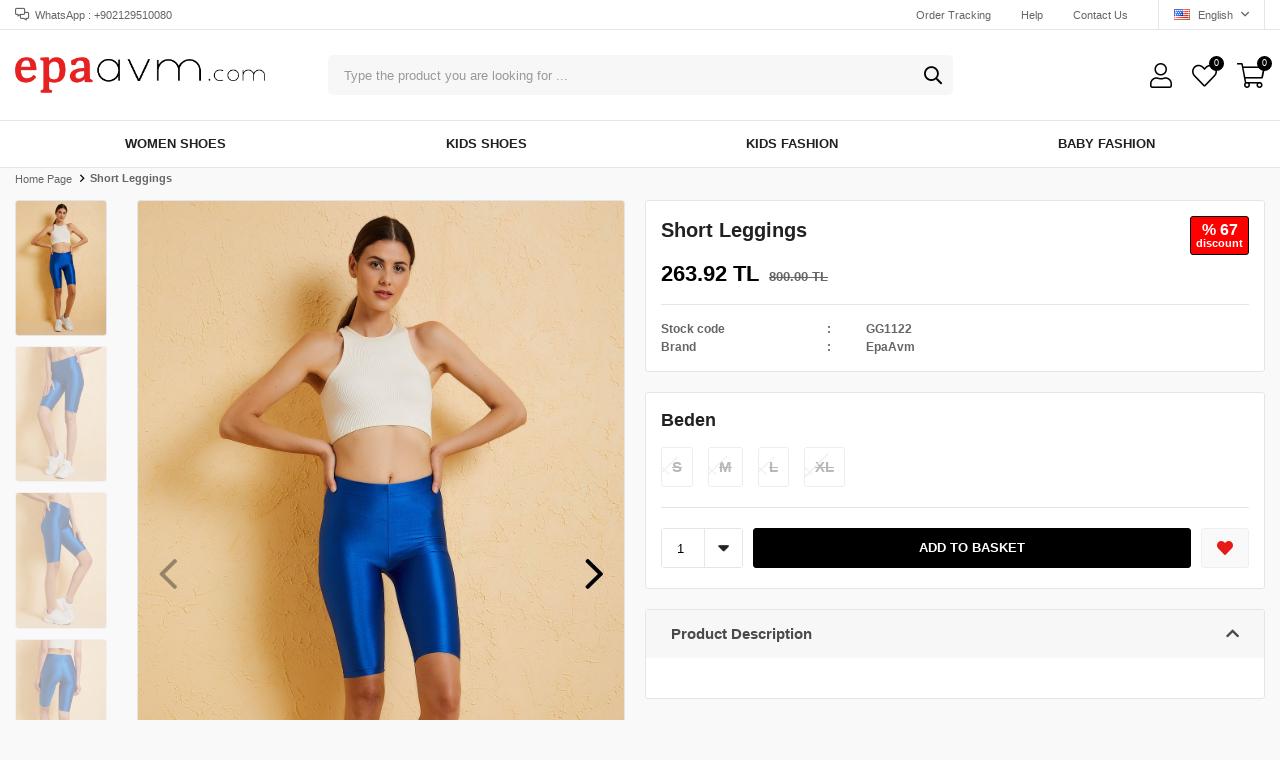

--- FILE ---
content_type: text/html; charset=utf-8
request_url: https://www.epaavm.com/en/short-leggings-5/
body_size: 19820
content:
<!DOCTYPE html>
<html lang="en">
<head>
    <title>Short Leggings - Online Giyim ve Ayakkab&#x131; Sitesi</title>
    <meta http-equiv="Content-type" content="text/html;charset=UTF-8" />
    <meta name="description" content="Sezonun en trend erkek, kad&#x131;n ve &#xE7;ocuk ayakkab&#x131; modelleri, kad&#x131;n giyim ve &#xE7;ocuk giyim &#xFC;r&#xFC;nleri Epaavm&#x27;de. F&#x131;rsat indirimlerle birlikte &#xFC;r&#xFC;nleri incelemek i&#xE7;in hemen t&#x131;klay&#x131;n! " />
    <meta name="keywords" content="ayakkab&#x131;, kad&#x131;n giyim" />
    <meta name="viewport" content="width=device-width, initial-scale=1, shrink-to-fit=no, user-scalable=no">
    <link rel="shortcut icon" href="/favicon.ico">

    <meta name="robots" content="index, follow">
    <meta property="og:type" content="product" />
<meta property="og:title" content="Short Leggings" />
<meta property="og:description" content="" />
<meta property="og:image" content="https://www.epaavm.com/i/l/002/0025480_kisa-tayt.jpeg" />
<meta property="og:image:url" content="https://www.epaavm.com/i/l/002/0025480_kisa-tayt.jpeg" />
<meta property="og:url" content="https://www.epaavm.com/en/short-leggings-5/" />
<meta property="og:site_name" content="Epa Avm" />
<meta property="twitter:card" content="summary" />
<meta property="twitter:site" content="Epa Avm" />
<meta property="twitter:title" content="Short Leggings" />
<meta property="twitter:description" content="" />
<meta property="twitter:image" content="https://www.epaavm.com/i/l/002/0025480_kisa-tayt.jpeg" />
<meta property="twitter:url" content="https://www.epaavm.com/en/short-leggings-5/" />

    
    <link href="/Themes/Default/Content/css/global.min.css?v=24010101" rel="stylesheet" type="text/css" />
<link href="https://fonts.googleapis.com/css?family=Open+Sans:300,400,600,700&display=swap?v=24010101" rel="stylesheet" type="text/css" />
<link href="/Themes/Default/Content/css/pages/product-simple.min.css?v=24010101" rel="stylesheet" type="text/css" />
<link href="/Themes/Default/Content/css/components/header.min.css?v=24010101" rel="stylesheet" type="text/css" />
<link href="/Themes/Default/Content/css/components/mobile-menu.min.css?v=24010101" rel="stylesheet" type="text/css" />
<link href="/Themes/Default/Content/css/components/menu.min.css?v=24010101" rel="stylesheet" type="text/css" />
<link href="/Themes/Default/Content/css/components/threelevel-menu.min.css?v=24010101" rel="stylesheet" type="text/css" />

    
    <script src="/lib/jquery/jquery-3.6.0.min.js?v=24010101" type="text/javascript"></script>

    
<link href="https://fonts.googleapis.com/css2?family=Rajdhani:wght@600;700&display=swap" rel="stylesheet">
<style>
  body {
   font-family: 'Work Sans', sans-serif;
}
</style>

    <style>
 .showcase-container, .header-main-container, .page-container, .description-container, .footer-container, .header-container, .breadcrumb-container, .product-details-container, .header-top-container, .header-menu-container, .slide-in-recently-viewed-products-container {
    width: 100% !important;
    max-width: 1400px;
}
   .showcase-container .showcase .showcase-pictures-picture a {
   box-shadow: none!important;
  }
  .showcase-container .showcase .showcase-pictures-picture a img {
   border-radius: 0px!important;
  }
  body{
   background-color: #faf9f9!important;
  }
  .home-page {
   background-color: white!important;
  }
  .showcase-container .showcase .showcase-title h4, .showcase-container .showcase .showcase-title h5, .showcase-container .showcase .showcase-title h6
  {
   background-color: #fff!important;
  }
  .showcase-container .showcase .showcase-title {
    margin: 20px 0!important;
    flex-direction: row!important;
    justify-content: flex-start!important;
  }
      .showcase-container .showcase .showcase-title h4  {
        padding: 0px!important;
      }
  .showcase-title:before {
    	display:none;
  }
.header-main, .header-menu-container>ul>li>a:before {
	border:none!important;
}
.header-main-container .header-search form .input, .header-main-container .header-search form button {
	border:none!important;
}
.header-main-container .header-search form {
    background: #f7f7f7!important;
    border-radius: 5px!important;
}
.header-main-container .header-search {
	flex-basis: 50%!important;
}
.header-main-container .header-search form .input {
	    padding: 20px 16px!important;
}
.header-search {
	transition: all .2s;
	outline: transparent solid 2px;
	border-radius: 2px;
}

.header-search:hover {
	outline-color: #b5b5b5;
	transition: all .2s;
}
  
.header-main-container .header-search form button {
    height: 40px!important;
}
.header-main-container .header-search form button:hover {
    background: none!important;
}
.header-main-container .header-search form button:before {
    color: black!important;
}
.header-main-container .header-links>div>a .qty-bubble, .header-main-container .header-links>div>span .qty-bubble {
    background: black!important;
}

.header-menu-container>ul>li:hover {
	background: none!important;
    outline: none!important;
    cursor: pointer!important;
    z-index: 99!important;
    border:none!important;
}
.header-menu-container>ul>li>a:hover {
	color:black!important;
}
.header-menu-container>ul>li:last-child a:after {
border-left: none!important;}
.catalog-page .page-container .sidebar .sidebar-content .filter-box .noUi-target .noUi-base .noUi-connects .noUi-connect {
    background: #f48c1e!important;
}
.catalog-page .page-container .sidebar .sidebar-content .filter-box .noUi-target .noUi-base .noUi-origin .noUi-handle {
    background: #d77b1a!important; 
	
} 
    .catalog-page .page-container .sidebar .sidebar-content .filter-box .title {
    border-bottom: 1px solid #00283314!important;
}
.catalog-page .page-container .sidebar .sidebar-content .filter-box.notfiltered-items ul .filter-item label {
    border-radius: 43px!important; }
    
.categoryNav{
  	display: none!important;
  }
  .product-details-page .product-details-container .overview .attributes .buttons .add-to-cart button {
    background: black!important;
    border: 1px solid black!important;
}
.product-details-page .product-details-container .overview .attributes .buttons .wishlist button {
background: #faf9f9!important;
border: 1px solid #efefef!important;
}
div.button-user.dropdown-wrapper > span > span 
{
	display:none!important;
	
}

.product-details-page .product-details-container .overview-head .prices .product-price .product-price {
    font-size: 22px!important;
    color: black!important;

}
.product-details-page .product-details-container .overview-head .prices .product-price .product-old-price .discount-label {
    border: 1px solid black!important;
    background: #FF0000!important;
}
.product-details-page .product-details-container .overview-head .prices .product-price .product-old-price .discount-label span {
    color: #fff!important;
}
.product-details-page .product-details-container .overview-head .details span {
    font-weight: 600!important;
}
.product-details-page .product-details-container .overview .attributes .buttons .wishlist button:before {
	color: #e71a1a!important;
}
.product-details-page .product-details-container .overview .accordion-container .accordions .accordion-menu .accordion-title.active {
    color: #4a4a4a!important;
    background: #f7f7f7!important; }
    
.product-details-page .product-details-container .overview .accordion-container .accordions .accordion-menu .accordion-item * {
    font-family: 'Open Sans', sans-serif !important;
    line-height: 24px!important;
    font-style: normal!important;
}
.product-details-page .product-details-container .overview .accordion-container .accordions .accordion-menu .accordion-item.accordion-fulldescription h1, .product-details-page .product-details-container .overview .accordion-container .accordions .accordion-menu .accordion-item.accordion-fulldescription h2, .product-details-page .product-details-container .overview .accordion-container .accordions .accordion-menu .accordion-item.accordion-fulldescription h3, .product-details-page .product-details-container .overview .accordion-container .accordions .accordion-menu .accordion-item.accordion-fulldescription h4, .product-details-page .product-details-container .overview .accordion-container .accordions .accordion-menu .accordion-item.accordion-fulldescription h5, .product-details-page .product-details-container .overview .accordion-container .accordions .accordion-menu .accordion-item.accordion-fulldescription h6 {
    color: #f38b1f!important;
    line-height: 45px!important;
    font-weight: 900!important;
    font-size: 17px!important;
    text-transform: capitalize!important;
}

.product-details-page .product-details-container .overview .accordion-container .accordions .accordion-menu .accordion-item.accordion-fulldescription img {
    margin-bottom: 20px!important;
    margin-top: 10px!important;
}
.full-description iframe {
	width: 100%!important;
    height: 300px!important;
}
.product .product-info .prices .discount {
  border:none!important;
  background-color: red!important;
  color:white!important;
}
.product .product-info .prices .price {
    color: #000!important; }

.header-menu-container>ul>li:hover a {
	color: #212121;
}
 
.header-menu {
    border-top: 1px solid #e2e6eb!important;
  padding: 3px 0px;
}
  .header-menu ul .one-level ul {
	padding: 10px 70px 10px 0px;
    float: left;
    border-top: 3px solid #010202;
    border-bottom-right-radius: 2px;
    border-bottom-left-radius: 2px;
    box-shadow: 3px 7px 90px rgb(12 12 12 / 25%);
}
</style>
<style>
   @media only screen and (max-width: 991px) {
   .home-page {
   margin-top: 0 !important;
   }
   .header {
   position: sticky;
   }
   }
  .catalog-page.sidebar-page .page-container {
    margin-top: 22px;
}
  .product-details-page {
    margin: -10px 0 0 0;!important;
}
</style>

    <style>
      #breadcrumb {list-style: none;display: inline-block;width: 100%;margin-bottom: 20px;}#breadcrumb .icon {font-size: 14px;}#breadcrumb li {float: left;width: 20%;margin: auto;text-align: center;}#breadcrumb li a {color: #6d47ac;border: 1px solid #c1b3d8;display: block;background: #c1b3d8;text-decoration: none;position: relative;height: 36px;line-height: 36px;text-align: center;margin-right: 23px;}#breadcrumb li:first-child a {padding-left: 3px;-moz-border-radius: 4px 0 0 4px;-webkit-border-radius: 4px;border-radius: 4px 0 0 4px;}#breadcrumb li:first-child a:before {border: none;}#breadcrumb li:last-child a {padding-right: 15px;-moz-border-radius: 0 4px 4px 0;-webkit-border-radius: 0;border-radius: 0 4px 4px 0;width:100%;}#breadcrumb li:last-child a:after {border: none;}#breadcrumb li a:before, #breadcrumb li a:after {content: "";position: absolute;top: 0;border: 0 solid #c1b3d8;border-width: 18px 10px;width: 0;height: 0;}#breadcrumb li a:before {left: -20px;border-left-color: transparent;margin-top: -1px;}#breadcrumb li a:after {left: 100%;border-color: transparent;border-left-color: #c1b3d8;margin-top: -1px;}.active > a {background: #ced700 !important;border-color: #ced700 !important;}.active > a:before{border-top-color: #ced700 !important;border-bottom-color: #ced700 !important;border-right-color: #ced700 !important;}.active > a:after{border-left-color:#ced700 !important;}@media only screen and (max-width: 768px) {#breadcrumb li:last-child a{display: flex;justify-content: center;line-height: 15px;align-items: center;}#breadcrumb li a{margin-right:21px;font-size: 12px;}#breadcrumb li a:before{left:-18px;}}.extra_prices{padding: 10px;font-size: 13px;line-height: 20px;}.shopping-cart-page .cart-area .page-body .cart-wrap .cart-item .product-details .variant-box .product-quantity .qty-input:read-only{max-width: 80px;}
    </style>
<style>
 @media only screen and (max-width: 767px){.search-results{position: absolute;background-color: #fff;border-radius: 10px;text-align: left;width: 300px;right: 0;max-height: 300px;overflow-x: hidden;overflow-y: scroll;}.search-results ul {padding: 10px;}.search-results ul li {margin-bottom: 20px;}.search-results ul li a{line-height: 20px;padding: 5px 0;}.search-results ul li:last-child{margin-bottom: 0;}#inter_mobile_lang_search .dropdown-menu{position: absolute;top: 100%;width: 100%;}#teslimat span {display:none;}#dil .dropdown-toggle + .dropdown-menu{display:none }#dil .dropdown-toggle.show + .dropdown-menu{display:block;}#dil .country-selector{display:none;}.header .header-main {z-index: 1;position: relative;background-color: #fff;}.header-main {display: -webkit-box;display: -moz-box;display: -ms-flexbox;display: -webkit-flex;display: flex;border-bottom: 1px solid #ECECEC;font-size: 12px;color: #303030;}.header-main-container{display: -webkit-box;display: -moz-box;display: -ms-flexbox;display: -webkit-flex;display: flex;align-items: center;justify-content: space-between;position: relative;}.header-main-container .header-logo {margin: 0 auto;padding: 0 10px;position: absolute;left: -20px;text-align: center;width: 100%;order: 3;}.header-main-container .header-links {order: 4;}.header-main-container .header-links .button-search, .header-main-container .header-links .button-wishlist{display: none;}.header-top .header-top-container .info{display: none;}.header-top-container>div{justify-content: space-around;}.header-top-container>div {display: flex;line-height: 20px;}.header-top-container .languageSelector{display: none }.header-main-container .header-links .button-cart>span:before{content: '';background: url('https://5vk8vadsan86.merlincdn.net/Themes/interkidsy.com/Content/svg/cart.svg') no-repeat;margin: 0;width: 30px;height: 30px;z-index: 1;top: 0;background-size: contain;background-position: center center;display: block;}.header-main-container .header-logo{z-index: 0;}.header-main-container .header-links .button-user>span:after {font-family: "Faprika";content: '\f058';font-size: 14px;position: absolute;color: #35d141;background-color: #fff;border-radius: 10px;top: -3px;right: -3px;}.header-main-container .header-links>div>a .qty-bubble, .header-main-container .header-links>div>span .qty-bubble{background: #796695;}.header-main-container .header-links .button-user>span:before {content: "\f007";margin-top: 5px;}.header-main-container .header-links>div>a:before, .header-main-container .header-links>div>span:before{color: #303030;font-size: 26px;}.header-main-container .header-links>div>a .selected-lang, .header-main-container .header-links>div>span .selected-lang{display: none;}.header-main-container .header-links .button-cart>span .cart-new-icon .cart-icon-bottom{}.header-main-container .header-mobile-menu>span:before{content: "";font-family: "Faprika";background: url('https://5vk8vadsan86.merlincdn.net/Themes/interkidsy.com/Content/svg/nav.svg') no-repeat;margin: 0;width: 35px;height: 35px;z-index: 1;font-size: 20px;font-weight: 900;margin-right: 10px;display: block;background-position: bottom;background-size: 32px;}.header-top-container .header-top-links a{line-height: 20px;display: block;padding: 10px 0;}.header-top{display: block !important;}#dil .dropdown-toggle{width: 100%;display: block;}#inter_mobile_lang_search{padding: 10px 0;border-bottom: 2px solid #eeee;}#inter_mobile_lang_search {justify-content: space-between !important;}#inter_mobile_lang_search .inter_mobile_lang_search_item:nth-child(1){width: 17%;margin-left: 10px;}#dil .dropdown-toggle img{display: none;}#inter_mobile_lang_search .inter_mobile_lang_search_item:nth-child(1)::before{position: absolute;content: "\f3c5";font-family: "Faprika";font-size: 18px;font-weight: 300;color: #303030;}#inter_mobile_lang_search .inter_mobile_lang_search_item:nth-child(1) select{border: none;width: 100%;font-size: 13px;margin-left: 20px;background: none !important;cursor: pointer;max-width: 90px;}#inter_mobile_lang_search .inter_mobile_lang_search_item:nth-child(2){width: 25%;}#inter_mobile_lang_search .inter_mobile_lang_search_item:nth-child(2)::before{left:0;content: "\f0ac";font-family: "Faprika";font-size: 18px;color: #303030;font-weight: 300;position: absolute;margin: 0 3px;}#inter_mobile_lang_search .inter_mobile_lang_search_item:nth-child(3){width: 40%;margin-right: 5px;}#mobile_search{position: relative;}#mobile_search input{height: 44px;border: none;padding:0 16px 0px 15px;color: #7d7d7d;width: calc(100% - 50px);border-left: 1px solid #ECECEC;border-top: 1px solid #ECECEC;border-bottom: 1px solid #ECECEC;border-top-left-radius: 3px;border-bottom-left-radius: 3px;font-size: 13px;font-weight: 600;}#mobile_search .button-search{height: 44px;width: 50px;padding: 0 20px;border: none;border-top: 1px solid #ECECEC;border-right: 1px solid #ECECEC;border-bottom: 1px solid #ECECEC;border-top-right-radius: 3px;border-bottom-right-radius: 3px;position: absolute;right: 0;}#mobile_search .button-search::before{content: "\f002";font-family: "Faprika";color: #303030;font-size: 18px;}#dil .dropdown-toggle.show + .dropdown-menu .language-list{margin-top: 10px;}#dil .dropdown-toggle.show + .dropdown-menu .language-list ul{padding: 0 4px;background-color: #fff;border-radius: 5px;border: 1px solid #eee;overflow: hidden;}#dil .dropdown-toggle.show + .dropdown-menu .language-list ul li{margin: 10px 0;}}#inter_mobile_lang_search{display: flex;justify-content: space-between;justify-content: center;align-items: center;}#inter_mobile_lang_search .inter_mobile_lang_search_item{width: calc(100% / 3);text-align: center;position: relative;}
</style>
<script>
/*$(function(){
  if (window.matchMedia("(min-width: 768px)").matches) {
    $('.header-search').prepend($('.header .languageSelector .dropdown-menu .country-selector').html());
    $('.header-lang').append($('.header .languageSelector .dropdown-menu .country-selector').html());
  };
});
  $(function(){
  if (window.matchMedia("(max-width: 767px)").matches) {
    var lang = $(".header-main-container .header-lang").html();
    $(".header-main").prepend("<div class='header-lang'>" +lang+ "</div>");
    $(".header-main>.header-lang").css("display","none");
    $('.header-search').prepend($('.header .languageSelector .dropdown-menu .country-selector').html());
    $(".header-main .header-search>span").text("");
    $(".header-main .header-search form input").attr("placeholder","Search Product...");
  };
});*/
$(function(){window.matchMedia("(max-width: 767px)").matches&&($(".header-main").after("<div id='inter_mobile_lang_search'><div class='inter_mobile_lang_search_item' id='teslimat'></div> <div class='inter_mobile_lang_search_item' id='dil'></div> <div class='inter_mobile_lang_search_item' id='mobile_search'></div></div>"),$("#teslimat").append($(".header .languageSelector .dropdown-menu .country-selector").html()),$("#dil").append($(".header .languageSelector").html()),$("#mobile_search").append($(".header .header-search").html()))}),$(document).ready(function(){$("#dil .dropdown-toggle").click(function(){$(this).toggleClass("show")})});
</script>
<!-- Facebook Pixel Code -->
<script>
  !function(f,b,e,v,n,t,s)
  {if(f.fbq)return;n=f.fbq=function(){n.callMethod?
  n.callMethod.apply(n,arguments):n.queue.push(arguments)};
  if(!f._fbq)f._fbq=n;n.push=n;n.loaded=!0;n.version='2.0';
  n.queue=[];t=b.createElement(e);t.async=!0;
  t.src=v;s=b.getElementsByTagName(e)[0];
  s.parentNode.insertBefore(t,s)}(window, document,'script',
  'https://connect.facebook.net/en_US/fbevents.js');
  fbq('init', '445749065135001',{'external_id': '841c7736-94cf-4286-9f27-c678b80f156d'});
  fbq('track', 'PageView');
  fbq('track', 'ViewContent', {
                content_name: 'Short Leggings',
                content_category: '',
                content_ids: ['10389'],
                content_type: 'product',
                value: 263.92,
                currency: 'TRY'
            }, {eventID: '2026012009_841c7736-94cf-4286-9f27-c678b80f156d_ViewContent_10389'});
</script>
<!-- End Facebook Pixel Code -->

<!-- Global site tag (gtag.js) - Google Analytics 4-->
<script async src='https://www.googletagmanager.com/gtag/js?id=G-PL7RS3YJ6V'></script>
<script>
    window.dataLayer = window.dataLayer || [];
    function gtag(){dataLayer.push(arguments);}
    gtag('js', new Date());

    gtag('config', 'G-PL7RS3YJ6V');
    
    gtag('event', 'select_item',  {     
                                            item_list_id: '', // Kategori ID
                                            item_list_name: '', // Kategori Adı
                                            'items': [
                                            {
                                                        'item_id': 'GG1122',
                                                        'item_name': 'Short Leggings',  
                                                        'item_brand': 'EpaAvm',
                                                        'item_category': '',
                                                        'quantity': 1,
                                                        'price': '263.92'}

                                            ]});
</script>
<!-- Global site tag (gtag.js) - Google Analytics 4-->
<script async src='https://www.googletagmanager.com/gtag/js?id=G-PL7RS3YJ6V'></script>
<script>
    window.dataLayer = window.dataLayer || [];
    function gtag(){dataLayer.push(arguments);}
    gtag('js', new Date());

    gtag('config', 'G-PL7RS3YJ6V');
    
    gtag('event', 'view_item',  {     
                                            'value': 263.92,
                                            'currency': 'TRY',
                                            'items': [
                                            {
                                                        'item_id': 'GG1122',
                                                        'item_name': 'Short Leggings',  
                                                        'item_brand': 'EpaAvm',
                                                        'item_category': '',
                                                        'quantity': 1,
                                                        'price': '263.92'}

                                            ]});
</script>


    <link rel="canonical" href="https://www.epaavm.com/en/short-leggings-5/" />

    
            <link rel="alternate" hreflang="tr" href="https://www.epaavm.com/tr/kisa-tayt-10389" />
            <link rel="alternate" hreflang="en" href="https://www.epaavm.com/en/short-leggings-5" />

</head>
<body>
    <input name="__RequestVerificationToken" type="hidden" value="CfDJ8J9-dT8dhwFCs_MarKR-NlcwXyeSstziVsTu1j9XpVgFLVC-PcrFwD-l9K9cM4LYq2GVGHObzstRfaAzBnaLn8fcF9gcNuR2LxW6Hj16KQf5qWeh5ulClmnHRGwdt16wUEdVibnrbNZ9Sw1GS6m3kzw" />
    

<div class="header">
    <div class="header-top">
        <div class="header-top-container">
            <span class="info">WhatsApp : +902129510080</span>
            <div class="header-top-links">
                <a href="/en/siparis-takibi/">Order Tracking</a>
                <a href="/en/yardim/">Help</a>
                <a href="/en/bize-ulasin/">Contact Us</a>
                <div class="languageSelector dropdown-wrapper">
                    <span class="dropdown-toggle">
                        <img alt="English" src="/i/f/us.png">
                        English
                    </span>
                    <ul class="dropdown-menu">
                        
<div class="language-list">
    <ul>
                <li>
                    <a href="/tr/kisa-tayt-10389" title="T&#xFC;rk&#xE7;e">
                        <img title='T&#xFC;rk&#xE7;e' alt='T&#xFC;rk&#xE7;e' 
                     src="/i/f/tr.png" />
                        T&#xFC;rk&#xE7;e
                    </a>
                </li>
    </ul>
</div>

                        
<div class="country-selector">
    <span>Delivery Country:</span>
        <select id="countryid" name="countryid" onchange="change_country(this.value);"><option selected="selected" value="https://www.epaavm.com/en/ulke-degistir/79/?returnurl=%2Fen%2Fshort-leggings-5%2F">T&#xFC;rkiye</option>
<option value="https://www.epaavm.com/en/ulke-degistir/8/?returnurl=%2Fen%2Fshort-leggings-5%2F">Azerbaijan</option>
<option value="https://www.epaavm.com/en/ulke-degistir/36/?returnurl=%2Fen%2Fshort-leggings-5%2F">Germany</option>
</select>
</div>


                    </ul>
                </div>
            </div>
        </div>
    </div>
    <div class="header-main">
        <div class="header-main-container">
            <div class="header-mobile-menu dropdown-wrapper">
                <span class="mobile-menu-open dropdown-toggle"></span>
                <div class="mobile-menu dropdown-menu">
    <div class="mobile-menu-header">
        <span id="headerData" data-menu="main-menu">All Categories</span>
        <span class="dropdown-close"></span>
    </div>
    <ul>
        

<li data-menu="1">

        <span>
            Women Shoes
        </span>
        <ul>


<li data-menu="106">

        <a href="/en/new-season-women-boots/" title="Boots">
            Boots
        </a>
</li>



<li data-menu="7">

        <a href="/en/new-season-sneakers/" title="Sneakers">
            Sneakers
        </a>
</li>



<li data-menu="9">

        <a href="/en/new-season-stiletto/" title="Stiletto">
            Stiletto
        </a>
</li>



<li data-menu="11">

        <a href="/en/new-season-casual-shoes/" title="Casual Shoes">
            Casual Shoes
        </a>
</li>



<li data-menu="51">

        <a href="/en/new-season-padding-shoes/" title="Padding Shoes">
            Padding Shoes
        </a>
</li>



<li data-menu="49">

        <a href="/en/new-season-bride-shoes/" title="Bride Shoes">
            Bride Shoes
        </a>
</li>



<li data-menu="6">

        <a href="/en/new-season-flat-shoes/" title="Flat Shoes">
            Flat Shoes
        </a>
</li>



<li data-menu="85">

        <a href="/en/heeled-sandals/" title="Heeled Sandals">
            Heeled Sandals
        </a>
</li>



<li data-menu="83">

        <a href="/en/padding-sandals/" title="Wedge Sandals">
            Wedge Sandals
        </a>
</li>



<li data-menu="10">

        <a href="/en/slipper/" title="Slipper">
            Slipper
        </a>
</li>



<li data-menu="12">

        <a href="/en/sandals/" title="Sandals">
            Sandals
        </a>
</li>

            <li>
                <a href="/en/women-shoes/" title="Women Shoes">
                    View All
                </a>
            </li>
        </ul>
</li>



<li data-menu="16">

        <span>
            Kids Shoes
        </span>
        <ul>


<li data-menu="104">

        <a href="/en/kids-boots/" title="Girls Boots">
            Girls Boots
        </a>
</li>



<li data-menu="105">

        <a href="/en/boys-boots/" title="Boys Boots">
            Boys Boots
        </a>
</li>



<li data-menu="152">

        <a href="/en/baby-boots/" title="Baby Boots">
            Baby Boots
        </a>
</li>



<li data-menu="36">

        <a href="/en/kids-sneakers/" title="Sneakers">
            Sneakers
        </a>
</li>



<li data-menu="101">

        <a href="/en/girls-shoes/" title="Girls Sneakers">
            Girls Sneakers
        </a>
</li>



<li data-menu="100">

        <a href="/en/boys-shoes/" title="Boys Shoes">
            Boys Shoes
        </a>
</li>



<li data-menu="142">

        <a href="/en/baby-sneakers/" title="Baby Sneakers">
            Baby Sneakers
        </a>
</li>



<li data-menu="102">

        <a href="/en/baby-girls-shoes/" title=" Baby Girls Shoes">
             Baby Girls Shoes
        </a>
</li>



<li data-menu="103">

        <a href="/en/baby-boys-shoes/" title=" Baby Boys Shoes">
             Baby Boys Shoes
        </a>
</li>



<li data-menu="35">

        <a href="/en/boys-sandals/" title="Erkek &#xC7;ocuk Sandalet">
            Erkek &#xC7;ocuk Sandalet
        </a>
</li>



<li data-menu="66">

        <a href="/en/kids-slipper/" title="&#xC7;ocuk Terlik">
            &#xC7;ocuk Terlik
        </a>
</li>



<li data-menu="17">

        <a href="/en/girls-sandals/" title="K&#x131;z &#xC7;ocuk Sandalet">
            K&#x131;z &#xC7;ocuk Sandalet
        </a>
</li>



<li data-menu="52">

        <a href="/en/sandals-baby-girls/" title="K&#x131;z Bebe Sandalet">
            K&#x131;z Bebe Sandalet
        </a>
</li>



<li data-menu="77">

        <a href="/en/sandals-baby-boys/" title="Erkek Bebe Sandalet">
            Erkek Bebe Sandalet
        </a>
</li>

            <li>
                <a href="/en/kids-shoes/" title="Kids Shoes">
                    View All
                </a>
            </li>
        </ul>
</li>



<li data-menu="53">

        <span>
            Kids Fashion
        </span>
        <ul>


<li data-menu="54">

        <span>
            Girls Fashion
        </span>
        <ul>


<li data-menu="118">

        <a href="/en/girls-coats/" title="Coats">
            Coats
        </a>
</li>



<li data-menu="242">

        <a href="/en/unisex-yelek/" title="Unisex Yelek">
            Unisex Yelek
        </a>
</li>



<li data-menu="58">

        <a href="/en/girls-dress/" title="Dress">
            Dress
        </a>
</li>



<li data-menu="225">

        <a href="/en/evening-dresses-weding-dress-for-girls-kids/" title="Evenning Dress &amp; Bridal Dress">
            Evenning Dress &amp; Bridal Dress
        </a>
</li>



<li data-menu="67">

        <a href="/en/sweatpant-leggings/" title="Sweatpants &amp; Leggings">
            Sweatpants &amp; Leggings
        </a>
</li>



<li data-menu="65">

        <a href="/en/shorts-capri-shorts-2/" title="Shorts &amp; Capri Shorts">
            Shorts &amp; Capri Shorts
        </a>
</li>

            <li>
                <a href="/en/girls-fashion/" title="Girls Fashion">
                    View All
                </a>
            </li>
        </ul>
</li>



<li data-menu="55">

        <span>
            Boys Fashion
        </span>
        <ul>


<li data-menu="119">

        <a href="/en/boys-coats/" title="Coats">
            Coats
        </a>
</li>



<li data-menu="91">

        <a href="/en/boys-shorts-capri-shorts/" title="Shorts &amp; Capri Shorts">
            Shorts &amp; Capri Shorts
        </a>
</li>



<li data-menu="92">

        <a href="/en/boys-sweatpants/" title="Sweatpants">
            Sweatpants
        </a>
</li>

            <li>
                <a href="/en/boys-fashion/" title="Boys Fashion">
                    View All
                </a>
            </li>
        </ul>
</li>

            <li>
                <a href="/en/kids-fashion/" title="Kids Fashion">
                    View All
                </a>
            </li>
        </ul>
</li>



<li data-menu="116">

        <span>
            Baby Fashion
        </span>
        <ul>


<li data-menu="166">

        <a href="/en/baby-coats/" title="Baby Coats">
            Baby Coats
        </a>
</li>



<li data-menu="182">

        <a href="/en/baby-shorts-capri-shorts/" title="Baby Shorts &amp; Baby Capri Shorts">
            Baby Shorts &amp; Baby Capri Shorts
        </a>
</li>



<li data-menu="183">

        <a href="/en/baby-sweatpants-2/" title="Baby Sweatpants">
            Baby Sweatpants
        </a>
</li>

            <li>
                <a href="/en/baby/" title="Baby Fashion">
                    View All
                </a>
            </li>
        </ul>
</li>

    </ul>
</div>


            </div>
            <div class="header-logo">
                <a href="/en/">
    <img title="Epa Avm" alt="Epa Avm" src="/logo.png" style="max-width: 250px; max-height: 100px;">
</a>
            </div>
            <div class="header-search">
                
<form method="get" class="small-search-box-form-766486948" action="/en/arama/">
    <input class="input"
           onkeyup="SearchKeyup(this, event)"
           onkeydown="SearchKeyDown(this, event)"
           autocomplete="off"
           name="q"
           type="text"
           placeholder="Type the product you are looking for ...">

    <button class="button-search" type="submit"></button>

    <div class="search-results"></div>

        
</form>



            </div>
            <div class="header-links">
                <div class="button-search dropdown-wrapper">
                    <span class="dropdown-toggle">
                    </span>
                    <div class="dropdown-menu">
                        <div class="dropdown-header">
                            <span class="title">Search</span>
                            <span class="dropdown-close"></span>
                        </div>
                        
<form method="get" class="small-search-box-form-27528026" action="/en/arama/">
    <input class="input"
           onkeyup="SearchKeyup(this, event)"
           onkeydown="SearchKeyDown(this, event)"
           autocomplete="off"
           name="q"
           type="text"
           placeholder="Type the product you are looking for ...">

    <button class="button-search" type="submit"></button>

    <div class="search-results"></div>

        
</form>



                    </div>
                </div>
                

                <div class="button-user dropdown-wrapper">
                    <span class="dropdown-toggle">
                        My Account
                        <span class="qty-bubble selected-lang">en</span>
                    </span>
                    <div class="user-nav dropdown-menu">
                        <div class="dropdown-header">
    <span class="title">My Account</span>
    <span class="dropdown-close"></span>
</div>
<div class="dropdown-menu-contents">

        <a class="userlink-login" href="/en/kullanici-giris/">
            Login
        </a>
        <a class="userlink-register" href="/en/kullanici-kayit/">
            Sign Up
        </a>
        <a class="userlink-wishlist" href="/en/favorilerim/">
            My Favorites
        </a>
        <a class="userlink-ordertracking" href="/en/siparis-takibi/">
            Order Tracking
        </a>
    </div>
                        <div class="nav-bottom">
                            
<div class="language-list">
    <ul>
                <li>
                    <a href="/tr/kisa-tayt-10389" title="T&#xFC;rk&#xE7;e">
                        <img title='T&#xFC;rk&#xE7;e' alt='T&#xFC;rk&#xE7;e' 
                     src="/i/f/tr.png" />
                        T&#xFC;rk&#xE7;e
                    </a>
                </li>
    </ul>
</div>

                            
<div class="country-selector">
    <span>Delivery Country:</span>
        <select id="countryid" name="countryid" onchange="change_country(this.value);"><option selected="selected" value="https://www.epaavm.com/en/ulke-degistir/79/?returnurl=%2Fen%2Fshort-leggings-5%2F">T&#xFC;rkiye</option>
<option value="https://www.epaavm.com/en/ulke-degistir/8/?returnurl=%2Fen%2Fshort-leggings-5%2F">Azerbaijan</option>
<option value="https://www.epaavm.com/en/ulke-degistir/36/?returnurl=%2Fen%2Fshort-leggings-5%2F">Germany</option>
</select>
</div>


                        </div>
                    </div>
                </div>
                
<div class="button-wishlist">
    <a href="/en/favorilerim/">
        My Favorites
        <span class="qty-bubble qty-wishlist">0</span>
    </a>
</div>

<div class="button-cart dropdown-wrapper">
    <span class="dropdown-toggle">
        Shopping Cart
        <span class="qty-bubble qty-cart">0</span>
    </span>
    <div class="flyout-cart-wrapper dropdown-menu">
    </div>
</div>

<script>
    $(document).ready(function () {
        $('.button-cart.dropdown-wrapper').click(function () {
            if ($('.flyout-cart-wrapper.dropdown-menu').html().trim().length == 0) {
                $(".flyout-cart-wrapper").html('Please Wait...');
                var postData = {};
                addAntiForgeryToken(postData);
                $.ajax({
                      cache: false,
                      type: "POST",
                      data: postData,
                      url: '/en/sepet-getir/',
                      success: function (result) { $(".flyout-cart-wrapper").html(result); }
                });
            }
        });
    });
</script>
            </div>

        </div>
    </div>
    <div class="header-menu">
        <div class="header-menu-container">
            
<ul>
    
<li class="one-level  has-sub">
    <a href="/en/women-shoes/" target="_self" style="font-weight: normal; font-style: normal;">
        Women Shoes
    </a>
            <ul>

<li class="one-level  ">
    <a href="/en/new-season-women-boots/" target="_self" style="font-weight: normal; font-style: normal;">
        Boots
    </a>
</li>


<li class="one-level  ">
    <a href="/en/new-season-sneakers/" target="_self" style="font-weight: normal; font-style: normal;">
        Sneakers
    </a>
</li>


<li class="one-level  ">
    <a href="/en/new-season-stiletto/" target="_self" style="font-weight: normal; font-style: normal;">
        Stiletto
    </a>
</li>


<li class="one-level  ">
    <a href="/en/new-season-casual-shoes/" target="_self" style="font-weight: normal; font-style: normal;">
        Casual Shoes
    </a>
</li>


<li class="one-level  ">
    <a href="/en/new-season-padding-shoes/" target="_self" style="font-weight: normal; font-style: normal;">
        Padding Shoes
    </a>
</li>


<li class="one-level  ">
    <a href="/en/new-season-bride-shoes/" target="_self" style="font-weight: normal; font-style: normal;">
        Bride Shoes
    </a>
</li>


<li class="one-level  ">
    <a href="/en/new-season-flat-shoes/" target="_self" style="font-weight: normal; font-style: normal;">
        Flat Shoes
    </a>
</li>


<li class="one-level  ">
    <a href="/en/heeled-sandals/" target="_self" style="font-weight: normal; font-style: normal;">
        Heeled Sandals
    </a>
</li>


<li class="one-level  ">
    <a href="/en/padding-sandals/" target="_self" style="font-weight: normal; font-style: normal;">
        Wedge Sandals
    </a>
</li>


<li class="one-level  ">
    <a href="/en/slipper/" target="_self" style="font-weight: normal; font-style: normal;">
        Slipper
    </a>
</li>


<li class="one-level  ">
    <a href="/en/sandals/" target="_self" style="font-weight: normal; font-style: normal;">
        Sandals
    </a>
</li>

            </ul>
</li>


<li class="one-level  has-sub">
    <a href="/en/kids-shoes/" target="_self" style="font-weight: normal; font-style: normal;">
        Kids Shoes
    </a>
            <ul>

<li class="one-level  ">
    <a href="/en/kids-boots/" target="_self" style="font-weight: normal; font-style: normal;">
        Girls Boots
    </a>
</li>


<li class="one-level  ">
    <a href="/en/boys-boots/" target="_self" style="font-weight: normal; font-style: normal;">
        Boys Boots
    </a>
</li>


<li class="one-level  ">
    <a href="/en/baby-boots/" target="_self" style="font-weight: normal; font-style: normal;">
        Baby Boots
    </a>
</li>


<li class="one-level  ">
    <a href="/en/kids-sneakers/" target="_self" style="font-weight: normal; font-style: normal;">
        Sneakers
    </a>
</li>


<li class="one-level  ">
    <a href="/en/girls-shoes/" target="_self" style="font-weight: normal; font-style: normal;">
        Girls Sneakers
    </a>
</li>


<li class="one-level  ">
    <a href="/en/boys-shoes/" target="_self" style="font-weight: normal; font-style: normal;">
        Boys Shoes
    </a>
</li>


<li class="one-level  ">
    <a href="/en/baby-sneakers/" target="_self" style="font-weight: normal; font-style: normal;">
        Baby Sneakers
    </a>
</li>


<li class="one-level  ">
    <a href="/en/baby-girls-shoes/" target="_self" style="font-weight: normal; font-style: normal;">
         Baby Girls Shoes
    </a>
</li>


<li class="one-level  ">
    <a href="/en/baby-boys-shoes/" target="_self" style="font-weight: normal; font-style: normal;">
         Baby Boys Shoes
    </a>
</li>


<li class="one-level  ">
    <a href="/en/boys-sandals/" target="_self" style="font-weight: normal; font-style: normal;">
        Erkek &#xC7;ocuk Sandalet
    </a>
</li>


<li class="one-level  ">
    <a href="/en/kids-slipper/" target="_self" style="font-weight: normal; font-style: normal;">
        &#xC7;ocuk Terlik
    </a>
</li>


<li class="one-level  ">
    <a href="/en/girls-sandals/" target="_self" style="font-weight: normal; font-style: normal;">
        K&#x131;z &#xC7;ocuk Sandalet
    </a>
</li>


<li class="one-level  ">
    <a href="/en/sandals-baby-girls/" target="_self" style="font-weight: normal; font-style: normal;">
        K&#x131;z Bebe Sandalet
    </a>
</li>


<li class="one-level  ">
    <a href="/en/sandals-baby-boys/" target="_self" style="font-weight: normal; font-style: normal;">
        Erkek Bebe Sandalet
    </a>
</li>

            </ul>
</li>


<li class="three-level ">
    <a href="/en/kids-fashion/" target="_self" style="font-weight: normal; font-style: normal;">
        Kids Fashion
    </a>

            <div class="sub">

                    <ul style="-moz-column-count: 3; -webkit-column-count: 3; column-count: 3;">

<li class=" ">
    <a href="/en/girls-fashion/" target="_self" style="font-weight: normal; font-style: normal;">
        Girls Fashion
    </a>

            <ul style="-moz-column-count: 1; -webkit-column-count: 1; column-count: 1;">

<li class=" ">
    <a href="/en/girls-coats/" target="_self" style="font-weight: normal; font-style: normal;">
        Coats
    </a>

</li>


<li class=" ">
    <a href="/en/unisex-yelek/" target="_self" style="font-weight: normal; font-style: normal;">
        Unisex Yelek
    </a>

</li>


<li class=" ">
    <a href="/en/girls-dress/" target="_self" style="font-weight: normal; font-style: normal;">
        Dress
    </a>

</li>


<li class=" ">
    <a href="/en/evening-dresses-weding-dress-for-girls-kids/" target="_self" style="font-weight: normal; font-style: normal;">
        Evenning Dress &amp; Bridal Dress
    </a>

</li>


<li class=" ">
    <a href="/en/sweatpant-leggings/" target="_self" style="font-weight: normal; font-style: normal;">
        Sweatpants &amp; Leggings
    </a>

</li>


<li class=" ">
    <a href="/en/shorts-capri-shorts-2/" target="_self" style="font-weight: normal; font-style: normal;">
        Shorts &amp; Capri Shorts
    </a>

</li>

            </ul>
</li>


<li class=" ">
    <a href="/en/boys-fashion/" target="_self" style="font-weight: normal; font-style: normal;">
        Boys Fashion
    </a>

            <ul style="-moz-column-count: 1; -webkit-column-count: 1; column-count: 1;">

<li class=" ">
    <a href="/en/boys-coats/" target="_self" style="font-weight: normal; font-style: normal;">
        Coats
    </a>

</li>


<li class=" ">
    <a href="/en/boys-shorts-capri-shorts/" target="_self" style="font-weight: normal; font-style: normal;">
        Shorts &amp; Capri Shorts
    </a>

</li>


<li class=" ">
    <a href="/en/boys-sweatpants/" target="_self" style="font-weight: normal; font-style: normal;">
        Sweatpants
    </a>

</li>

            </ul>
</li>

                    </ul>


            </div>
</li>


<li class="one-level  has-sub">
    <a href="/en/baby/" target="_self" style="font-weight: normal; font-style: normal;">
        Baby Fashion
    </a>
            <ul>

<li class="one-level  ">
    <a href="/en/baby-coats/" target="_self" style="font-weight: normal; font-style: normal;">
        Baby Coats
    </a>
</li>


<li class="one-level  ">
    <a href="/en/baby-shorts-capri-shorts/" target="_self" style="font-weight: normal; font-style: normal;">
        Baby Shorts &amp; Baby Capri Shorts
    </a>
</li>


<li class="one-level  ">
    <a href="/en/baby-sweatpants-2/" target="_self" style="font-weight: normal; font-style: normal;">
        Baby Sweatpants
    </a>
</li>

            </ul>
</li>

</ul>



        </div>
    </div>
</div>





<div class="product-details-page">
    <form method="post" id="product-details-form" action="/en/short-leggings-5/">
        <div class="breadcrumb-container">
    <div class="breadcrumb">
        <ul itemscope itemtype="http://schema.org/BreadcrumbList">
            <li>
                <span>
                    <a href="/en/">
                        <span>Home Page</span>
                    </a>
                </span>
                <span class="delimiter">></span>
            </li>
            
            <li itemprop="itemListElement" itemscope itemtype="http://schema.org/ListItem">
                <strong class="current-item" itemprop="name">Short Leggings</strong>
                <span itemprop="item" itemscope itemtype="http://schema.org/Thing"
                      id="/en/short-leggings-5/">
                </span>
                <meta itemprop="position" content="1" />
            </li>
        </ul>
    </div>
</div>
        <div class="product-details-container" itemscope itemtype="http://schema.org/Product" data-productid="10389">
            <div class="gallery gallery-fixed">
    <div class="product-slider product-slider-inner left">
            <div class="swiper-master gallery-thumbs">
                <div class="swiper-wrapper">
                                            <div class="swiper-slide"><img itemprop="image" src="https://www.epaavm.com/i/l/002/0025480_kisa-tayt.jpeg" alt="Short Leggings" title="Short Leggings" /></div>
                        <div class="swiper-slide"><img itemprop="image" src="https://www.epaavm.com/i/l/002/0025486_kisa-tayt.jpeg" alt="Short Leggings" title="Short Leggings" /></div>
                        <div class="swiper-slide"><img itemprop="image" src="https://www.epaavm.com/i/l/002/0025483_kisa-tayt.jpeg" alt="Short Leggings" title="Short Leggings" /></div>
                        <div class="swiper-slide"><img itemprop="image" src="https://www.epaavm.com/i/l/002/0025485_kisa-tayt.jpeg" alt="Short Leggings" title="Short Leggings" /></div>
                </div>
            </div>
            <div class="swiper-master gallery-top">
                

                <div class="swiper-wrapper">
                                            <div class="swiper-slide">
                            <a data-fancybox="gallery" href="https://www.epaavm.com/i/l/002/0025480_kisa-tayt.jpeg"> <img src="https://www.epaavm.com/i/l/002/0025480_kisa-tayt.jpeg" alt="Short Leggings" title="Short Leggings" /></a>
                        </div>
                        <div class="swiper-slide">
                            <a data-fancybox="gallery" href="https://www.epaavm.com/i/l/002/0025486_kisa-tayt.jpeg"> <img src="https://www.epaavm.com/i/l/002/0025486_kisa-tayt.jpeg" alt="Short Leggings" title="Short Leggings" /></a>
                        </div>
                        <div class="swiper-slide">
                            <a data-fancybox="gallery" href="https://www.epaavm.com/i/l/002/0025483_kisa-tayt.jpeg"> <img src="https://www.epaavm.com/i/l/002/0025483_kisa-tayt.jpeg" alt="Short Leggings" title="Short Leggings" /></a>
                        </div>
                        <div class="swiper-slide">
                            <a data-fancybox="gallery" href="https://www.epaavm.com/i/l/002/0025485_kisa-tayt.jpeg"> <img src="https://www.epaavm.com/i/l/002/0025485_kisa-tayt.jpeg" alt="Short Leggings" title="Short Leggings" /></a>
                        </div>
                </div>
                    <div class="swiper-button-next swiper-button-white"></div>
                    <div class="swiper-button-prev swiper-button-white"></div>
            </div>
    </div>
</div>

            <div class="overview">
                <div class="overview-head">
                    <div class="product-name">
                        <h1 itemprop="name">Short Leggings</h1>
                    </div>
                    <div class="prices">

<div class="product-price" itemprop="offers" itemscope itemtype="http://schema.org/Offer">
        <div class="product-price">
            <span itemprop="price" content="263.92" class="price-value-10389">
                263.92 TL
            </span>
        </div>
            <div class="product-old-price">
                <span>800.00 TL</span>
                    <div class="discount-label">
        <span class="discount-percentage">% 67</span>
        <span> DISCOUNT</span>
    </div>

            </div>

        <meta itemprop="priceCurrency" content="TRY" />
</div>
                        
                    </div>
                    <div class="details">
                        
    <div class="sku" >
        <span class="label">Stock code</span>
        <span class="value" itemprop="sku" id="sku-10389">GG1122</span>
    </div>
    <div class="gtin" style="display:none">
        <span class="label">Barcode</span>
        <span class="value" itemprop="gtin13" id="gtin-10389"></span>
    </div>

                            <div class="manufacturers">
        <span class="label">Brand</span>
        <span class="value">
                <a href="/en/epaavm/">EpaAvm</a>
        </span>
    </div>

                        

    <link itemprop="availability" href="https://schema.org/OutOfStock" />

                        
<div class="delivery-date" style="display:none;">
    <span class="label">Estimated Shipping Time</span>
    <span class="value" id="delivery-date-value-10389"></span>
</div>


                        

                    </div>
                </div>
                


                
                <div class="attributes">


        <div class="attribute-item">

            <div class="attribute-label" id="product_attribute_label_10702">
                <label class="text-prompt">
                    Beden
                </label>
                    <span class="required"></span>
                            </div>
            <div class="attribute-input" id="product_attribute_input_10702">
                            <ul class="radio-list">
                                                                    <li>
                                        <input id="product_attribute_10702_75252" type="radio" name="product_attribute_10702" data-qty="0.0000" data-prc="" value="75252" data-oos="True" data-combinationId="77469"
                                                disabled=True />
                                        <label for="product_attribute_10702_75252" class="attribute-value-out-of-stock">S</label>
                                    </li>
                                    <li>
                                        <input id="product_attribute_10702_75253" type="radio" name="product_attribute_10702" data-qty="0.0000" data-prc="" value="75253" data-oos="True" data-combinationId="77470"
                                                disabled=True />
                                        <label for="product_attribute_10702_75253" class="attribute-value-out-of-stock">M</label>
                                    </li>
                                    <li>
                                        <input id="product_attribute_10702_75254" type="radio" name="product_attribute_10702" data-qty="0.0000" data-prc="" value="75254" data-oos="True" data-combinationId="77471"
                                                disabled=True />
                                        <label for="product_attribute_10702_75254" class="attribute-value-out-of-stock">L</label>
                                    </li>
                                    <li>
                                        <input id="product_attribute_10702_75255" type="radio" name="product_attribute_10702" data-qty="0.0000" data-prc="" value="75255" data-oos="True" data-combinationId="77472"
                                                disabled=True />
                                        <label for="product_attribute_10702_75255" class="attribute-value-out-of-stock">XL</label>
                                    </li>
                            </ul>
            </div>
        </div>
    

                    

                    <div class="buttons">
                            <div class="quantity-box">
        <div class="select">
            <select data-val="true" data-val-number="The field Products.Qty must be a number." data-val-required="The Products.Qty field is required." id="addtocart_10389_EnteredQuantity" name="addtocart_10389.EnteredQuantity">
                                    <option value="1">1</option>
                    <option value="2">2</option>
                    <option value="3">3</option>
                    <option value="4">4</option>
                    <option value="5">5</option>
                    <option value="6">6</option>
                    <option value="7">7</option>
                    <option value="8">8</option>
                    <option value="9">9</option>
                    <option value="10">10</option>
                    <option value="11">11</option>
                    <option value="12">12</option>
                    <option value="13">13</option>
                    <option value="14">14</option>
                    <option value="15">15</option>
                    <option value="16">16</option>
                    <option value="17">17</option>
                    <option value="18">18</option>
                    <option value="19">19</option>
                    <option value="20">20</option>
                    <option value="21">21</option>
                    <option value="22">22</option>
                    <option value="23">23</option>
                    <option value="24">24</option>
                    <option value="25">25</option>
                    <option value="26">26</option>
                    <option value="27">27</option>
                    <option value="28">28</option>
                    <option value="29">29</option>
                    <option value="30">30</option>
                    <option value="31">31</option>
                    <option value="32">32</option>
                    <option value="33">33</option>
                    <option value="34">34</option>
                    <option value="35">35</option>
                    <option value="36">36</option>
                    <option value="37">37</option>
                    <option value="38">38</option>
                    <option value="39">39</option>
                    <option value="40">40</option>
                    <option value="41">41</option>
                    <option value="42">42</option>
                    <option value="43">43</option>
                    <option value="44">44</option>
                    <option value="45">45</option>
                    <option value="46">46</option>
                    <option value="47">47</option>
                    <option value="48">48</option>
                    <option value="49">49</option>
                    <option value="50">50</option>
                    <option value="51">51</option>
                    <option value="52">52</option>
                    <option value="53">53</option>
                    <option value="54">54</option>
                    <option value="55">55</option>
                    <option value="56">56</option>
                    <option value="57">57</option>
                    <option value="58">58</option>
                    <option value="59">59</option>
                    <option value="60">60</option>
                    <option value="61">61</option>
                    <option value="62">62</option>
                    <option value="63">63</option>
                    <option value="64">64</option>
                    <option value="65">65</option>
                    <option value="66">66</option>
                    <option value="67">67</option>
                    <option value="68">68</option>
                    <option value="69">69</option>
                    <option value="70">70</option>
                    <option value="71">71</option>
                    <option value="72">72</option>
                    <option value="73">73</option>
                    <option value="74">74</option>
                    <option value="75">75</option>
                    <option value="76">76</option>
                    <option value="77">77</option>
                    <option value="78">78</option>
                    <option value="79">79</option>
                    <option value="80">80</option>
                    <option value="81">81</option>
                    <option value="82">82</option>
                    <option value="83">83</option>
                    <option value="84">84</option>
                    <option value="85">85</option>
                    <option value="86">86</option>
                    <option value="87">87</option>
                    <option value="88">88</option>
                    <option value="89">89</option>
                    <option value="90">90</option>
                    <option value="91">91</option>
                    <option value="92">92</option>
                    <option value="93">93</option>
                    <option value="94">94</option>
                    <option value="95">95</option>
                    <option value="96">96</option>
                    <option value="97">97</option>
                    <option value="98">98</option>
                    <option value="99">99</option>
                    <option value="100">100</option>
            </select>
        </div>
    </div>

                        
<div class="add-to-cart" id="addToCart">
    <button type="button" id="add-to-cart-button-10389" class="button add-to-cart-button" data-productid="10389" onclick="AjaxCart.addproducttocart_details('/en/sepete-ekle/urun/10389/', '#product-details-form', this);return false;">
        <span>Add to Basket</span>
    </button>
    
</div>

                        <div class="wishlist">
    <button class="add-to-wishlist-button" type="button" id="add-to-wishlist-button-10389" data-productid="10389" onclick="AjaxCart.addproducttowishlist('/en/favorilere-ekle/10389/', this);return false;">
    </button>
</div>

                    </div>
                </div>
                
<div class="accordion-container">
    <div class="accordions">
        <section class="accordion-menu">
            <span class="accordion-title active" data-target="accordion-fulldescription">Product Description</span>
            <div class="accordion-item accordion-fulldescription active">
            </div>

        </section>
    </div>
</div>


            </div>
        </div>
        
        
    <input name="__RequestVerificationToken" type="hidden" value="CfDJ8J9-dT8dhwFCs_MarKR-NlcwXyeSstziVsTu1j9XpVgFLVC-PcrFwD-l9K9cM4LYq2GVGHObzstRfaAzBnaLn8fcF9gcNuR2LxW6Hj16KQf5qWeh5ulClmnHRGwdt16wUEdVibnrbNZ9Sw1GS6m3kzw" /></form>
</div>



<div class="copyright">
    <div class="copyright-container">
        <span>
            <a href="https://www.faprika.com" class="brand" target="_blank">
                <svg id="logo" xmlns="http://www.w3.org/2000/svg" width="70" viewBox="0 0 150 38.631">
                    <path d="M0,0H150V38.631H0Z" fill="none"></path>
                    <path d="M378.6,14.187A18.263,18.263,0,1,1,360.336,32.45,18.269,18.269,0,0,1,378.6,14.187Z" transform="translate(-321.729 -12.667)" fill="#fff"></path>
                    <path d="M163,5.972a3.63,3.63,0,0,1-3.7,3.7,3.714,3.714,0,0,1-3.8-3.7,3.7,3.7,0,0,1,3.8-3.6A3.607,3.607,0,0,1,163,5.972Zm-6.5,0a2.7,2.7,0,1,0,5.4,0,2.653,2.653,0,0,0-2.7-2.8A2.712,2.712,0,0,0,156.5,5.972Zm2.2,1.8h-.9v-3.5c.3,0,.8-.1,1.4-.1a1.876,1.876,0,0,1,1.3.3,1.039,1.039,0,0,1,.4.8c0,.4-.3.7-.8.8.4.1.6.4.7.9a1.578,1.578,0,0,0,.3.8H160a2.2,2.2,0,0,1-.3-.8c-.1-.4-.3-.5-.6-.5h-.4v1.3Zm0-2h.4c.4,0,.7-.2.7-.5s-.2-.5-.7-.5h-.4ZM19.4,32.472v-17.6H16.8v-2.5h2.5v-1.2c0-2.2.3-4.4,1.8-6.1a5.45,5.45,0,0,1,4-1.7,5.511,5.511,0,0,1,2.5.5l-.5,2.5a3.689,3.689,0,0,0-1.7-.3c-2.3,0-2.8,2.5-2.8,5.1v1.2h3.7v2.5H22.6v17.7H19.4Zm75-14.9c0-1.7-.1-3.7-.2-5.2h2.9l.2,3.2h.1c.7-1.9,2.4-3.5,4.2-3.5h.7v3.3h-.7c-2,0-3.5,1.9-3.9,4.2a10.276,10.276,0,0,0-.1,1.8v11.1H94.4Zm19.4-10.4a1.916,1.916,0,0,1-2,2.1,1.88,1.88,0,0,1-1.8-2.1,1.909,1.909,0,1,1,3.8,0Zm-3.4,25.3v-20.1h3.2v20.1Zm16.1-10.7c.5-.8.8-1.6,1.2-2.2l4-7.1h3.4l-5.3,8.5,5.8,11.6H132l-4.4-9.5-1.1,1.9v7.6h-3.2V3.772h3.2v18Zm-79.4,10.7h3.1l-2.4-7.2h.9v-2.3H47l-4.6-13.4H38.8l-4.5,13.4H32.7v2.3h.8l-2.4,7.2h3l2.4-7.2h8.1Zm-7.7-16c.4-1.4.8-2.8,1.1-4.1h.1q.45,1.95,1.2,4.2l2.2,6.6H37.1Zm117.2,16h3.1l-2.4-7.2h.9v-2.3h-1.6L152,9.572h-3.6l-4.5,13.4h-1.6v2.3h.8l-2.4,7.2h3l2.4-7.2h8.1Zm-7.7-16c.4-1.4.8-2.8,1.2-4.1h.1q.45,1.95,1.2,4.2l2.2,6.6h-6.9l2.2-6.7Z" transform="translate(-15 -2.114)"></path>
                    <path d="M376.9,10.807a18.522,18.522,0,0,0-18.5,18.5,18.276,18.276,0,0,0,9.1,15.9v-19.4c0-2.6-.1-4.7-.2-6.6h3.3l.2,3.4h.1a7.828,7.828,0,0,1,7.1-3.9c4.9,0,8.5,4.1,8.5,10.2,0,7.2-4.4,10.8-9.1,10.8a7.033,7.033,0,0,1-6.2-3.2H371v10.2a18.711,18.711,0,0,0,5.9,1,18.45,18.45,0,1,0,0-36.9Z" transform="translate(-320 -9.649)" fill="#4b71fc"></path>
                    <path d="M482.533,127.84c3.9,0,6.1-3.2,6.1-7.8,0-4-2.1-7.5-6-7.5a5.813,5.813,0,0,0-5.5,4.5,7.723,7.723,0,0,0-.2,1.5v3.4a7.722,7.722,0,0,0,.2,1.5A5.3,5.3,0,0,0,482.533,127.84Z" transform="translate(-425.833 -100.482)" fill="#4b71fc"></path>
                </svg>
            </a><span> | </span>Profesyonel <a href="https://www.faprika.com" title="e-ticaret" target="_blank">e-ticaret</a> sistemleri ile hazırlanmıştır.
        </span>
    </div>
</div>


    <link href="/Themes/Default/Content/css/plugins/toastr.min.css?v=24010101" rel="stylesheet" type="text/css" />
<link href="/lib/swiper/4.4.5/css/swiper.min.css?v=24010101" rel="stylesheet" type="text/css" />
<link href="/lib/fancybox/3/jquery.fancybox.min.css?v=24010101" rel="stylesheet" type="text/css" />
<link href="/Themes/Default/Content/css/components/copyright.min.css?v=24010101" rel="stylesheet" type="text/css" />

    <script src="/lib/jquery-validate/jquery.validate-v1.17.0/jquery.validate.min.js?v=24010101" type="text/javascript"></script>
<script src="/lib/jquery-validate/jquery.validate.unobtrusive-v3.2.10/jquery.validate.unobtrusive.min.js?v=24010101" type="text/javascript"></script>
<script src="/lib/jquery-migrate/jquery-migrate-3.0.1.min.js?v=24010101" type="text/javascript"></script>
<script src="/lib/css-browser-selector-master/css_browser_selector.min.js?v=24010101" type="text/javascript"></script>
<script src="/lib/js.cookie/js.cookie.min.js?v=24010101" type="text/javascript"></script>
<script src="/Themes/Default/Content/js/main.min.js?v=24010101" type="text/javascript"></script>
<script src="/lib/responsive-toolkit/responsive-toolkit.min.js?v=24010101" type="text/javascript"></script>
<script src="/js/public.common.min.js?v=24010101" type="text/javascript"></script>
<script src="/js/public.ajaxcart.min.js?v=24010101" type="text/javascript"></script>
<script src="/js/public.dropdownmenu.min.js?v=24010101" type="text/javascript"></script>
<script src="/lib/jquery-modal/jquery-modal.min.js?v=24010101" type="text/javascript"></script>
<script src="/lib/toastr/2.1.4/toastr.min.js?v=24010101" type="text/javascript"></script>
<script src="/lib/jquery-simpleaccordion/jquery-simpleaccordion.min.js?v=24010101" type="text/javascript"></script>
<script src="/lib/fancybox/3/jquery.fancybox.min.js?v=24010101" type="text/javascript"></script>
<script src="/lib/swiper/4.4.5/js/swiper.min.js?v=24010101" type="text/javascript"></script>
<script src="/lib/sticky-sidebar/ResizeSensor.min.js?v=24010101" type="text/javascript"></script>
<script src="/lib/sticky-sidebar/sticky-sidebar.min.js?v=24010101" type="text/javascript"></script>

    <script>
    AjaxCart.init('.header-links .qty-cart', '.header-links .qty-wishlist', '.flyout-cart');
</script>
<script>
    function change_country(value) {
        if (confirm('Prices, campaigns may vary by country. Please make sure you choose the right delivery country.')) {
            setLocation(value);
        }
    }
</script>
<script>
            $(document).ready(function () {
                $(".small-search-box-form-27528026").on("submit", function (e) {
                    var $input = $(this).find(".input");
                    if ($input.val() == "") {
                        $input.trigger('focus');
                        e.preventDefault();
                    }
                });
            });

            var timer;
            function SearchKeyup(el, e) {
                //enter keyup
                if (e.which == 13) {
                    e.preventDefault();
                    return false;
                }
                timer = setTimeout(function () {
                    var $input = $(el);
                    var $button = $input.siblings(".button-search");
                    var $result = $input.siblings(".search-results");
                    var term = $input.val();

                    if ($.trim(term).length > 2) {
                        $button.addClass('ajax-loading');
                        $.get('/en/hizli-arama/', { term: term }, function (data) {
                            $button.removeClass('ajax-loading');
                            $result.html(data).show();
                        });
                    }
                    else {
                        $result.empty().hide();
                    }
                }, 500);
            }

            function SearchKeyDown(el, event) {
                clearTimeout(timer);
            }
        </script>
<script>
            $(document).ready(function () {
                $(".small-search-box-form-766486948").on("submit", function (e) {
                    var $input = $(this).find(".input");
                    if ($input.val() == "") {
                        $input.trigger('focus');
                        e.preventDefault();
                    }
                });
            });

            var timer;
            function SearchKeyup(el, e) {
                //enter keyup
                if (e.which == 13) {
                    e.preventDefault();
                    return false;
                }
                timer = setTimeout(function () {
                    var $input = $(el);
                    var $button = $input.siblings(".button-search");
                    var $result = $input.siblings(".search-results");
                    var term = $input.val();

                    if ($.trim(term).length > 2) {
                        $button.addClass('ajax-loading');
                        $.get('/en/hizli-arama/', { term: term }, function (data) {
                            $button.removeClass('ajax-loading');
                            $result.html(data).show();
                        });
                    }
                    else {
                        $result.empty().hide();
                    }
                }, 500);
            }

            function SearchKeyDown(el, event) {
                clearTimeout(timer);
            }
        </script>
<script>
    $(function () {
        var dataCount = [];

        function changeDataMenu() {
            var arrLast = dataCount[dataCount.length - 1];
            var currText = $("li[data-menu='" + arrLast + "']").find('span').html();

            if (!dataCount.length == 0) {
                $('#headerData').attr('data-menu', arrLast);
                $('#headerData').html(currText).addClass('nav-active');
            }
            else {
                $('#headerData').attr('data-menu', '');
                $('#headerData').html('All Categories').removeClass('nav-active');
            }
        }

        $('.mobile-menu li span').on('click', function (e) {
            e.preventDefault();

            $(this).hide();
            $(this).siblings('ul').show();
            $(this).parent().siblings('li').hide();

            dataCount.push($(this).parent().data('menu'));

            changeDataMenu();
        });

        $('#headerData').on('click', function () {
            var $back = $(this).attr('data-menu');

            //Delete last array's last element
            dataCount.splice(-1, 1);

            changeDataMenu();

            $('.mobile-menu li').each(function () {
                if ($(this).data('menu') == $back) {
                    $(this).siblings('li').show();
                    $(this).find('span').show();
                    $(this).find('ul').hide();
                }
            })
        });
    })
</script>
<script>
    function change_country(value) {
        if (confirm('Prices, campaigns may vary by country. Please make sure you choose the right delivery country.')) {
            setLocation(value);
        }
    }
</script>
<script>
    $(document).ready(function () {
        if (ResponsiveToolkit.is('>=md')) {
            var topSpacing = ResponsiveToolkit.is('>md') ? 30 : 60;
            var stickyGallery = new StickySidebar('.gallery-fixed', {
                topSpacing: topSpacing,
                bottomSpacing: 30,
                containerSelector: '.product-details-container',
                innerWrapperSelector: '.gallery-inner'
            });

            $(document).on('onTabChange onAccordionChange', function () {
                stickyGallery.updateSticky();
                $('html, body').animate({ scrollTop: '+=1px' }, 0);
            });
        }
    });
</script>
<script>
    $(document).ready(function () {
        $('.accordion-container').simpleAccordion();
    });
</script>
<script>
        //when a customer clicks 'Enter' button we submit the "add to cart" button (if visible)
        $(document).ready(function () {
            $("#addtocart_10389_EnteredQuantity").on('keydown', function (e) {
                if (event.keyCode == 13) {
                    $("#add-to-cart-button-10389").trigger('click');
                    return false;
                }
            });
        });
    </script>
<script>
        function attribute_change_handler_10389() {
            $.ajax({
                cache: false,
                url: '/shoppingcart/productdetails_attributechange/?productId=10389',
                data: $('#product-details-form').serialize(),
                type: 'post',
                success: function(data) {
                    if (data.price) {
                        $('.price-value-10389').text(data.price);
                    }
                    if (data.sku) {
                        $('#sku-10389').text(data.sku).parent(".sku").show();
                    } else {
                        $('#sku-10389').parent(".sku").hide();
                    }
                    if (data.gtin) {
                        $('#gtin-10389').text(data.gtin).parent(".gtin").show();
                    } else {
                        $('#gtin-10389').parent(".gtin").hide();
                    }
                    if (data.stockAvailability) {
                        $('#stock-availability-value-10389').text(data.stockAvailability);
                    }
                    if (data.deliveryMessage) {
                        $('#delivery-date-value-10389').text(data.deliveryMessage);
                    }
                    if (data.enabledattributemappingids) {
                        for (var i = 0; i < data.enabledattributemappingids.length; i++) {
                            $('#product_attribute_label_' + data.enabledattributemappingids[i]).show();
                            $('#product_attribute_input_' + data.enabledattributemappingids[i]).show();
                        }
                    }
                    if (data.disabledattributemappingids) {
                        for (var i = 0; i < data.disabledattributemappingids.length; i++) {
                            $('#product_attribute_label_' + data.disabledattributemappingids[i]).hide();
                            $('#product_attribute_input_' + data.disabledattributemappingids[i]).hide();
                        }
                    }
                    if (data.message) {
                        alert(data.message);
                    }
                    $.event.trigger({ type: "product_attributes_changed", changedData: data });
                }
            });
        }
        $(document).ready(function() {
            $('#product_attribute_10702_75252').on('click',function(){attribute_change_handler_10389();});
$('#product_attribute_10702_75253').on('click',function(){attribute_change_handler_10389();});
$('#product_attribute_10702_75254').on('click',function(){attribute_change_handler_10389();});
$('#product_attribute_10702_75255').on('click',function(){attribute_change_handler_10389();});

        });
    </script>
<script>
    $(document).on("product_attributes_changed", function (data) {
        if (data.changedData.deliveryMessage) {
            $(".delivery-date").show();
        } else {
            $(".delivery-date").hide();
        }
    });
</script>
<script>
    //Initialize Swiper
    $(window).on('load', function () {
        var height = $('.gallery-top').outerHeight();
        $('.gallery-thumbs').css('height', height);
        var initialSlide = 0;
        var galleryThumbs = new Swiper('.gallery-thumbs', {
            direction: 'vertical', // result class "bottom" if "horizontal" do. Height Reset
            slidesPerView: 5,
            watchSlidesProgress: true,
            navigation: {
                nextEl: '.swiper-button-next',
                prevEl: '.swiper-button-prev',
            }
        });
        var galleryTop = new Swiper('.gallery-top', {
            navigation: {
                nextEl: '.swiper-button-next',
                prevEl: '.swiper-button-prev',
            },
            thumbs: {
                swiper: galleryThumbs
            },
            initialSlide: initialSlide
        });
    });
</script>
<!-- Code Google for Adwords remarketing -->
<script>
    var google_tag_params = {
        ecomm_category: '',
        ecomm_prodid: '10389',
        ecomm_pagetype: 'product',
        ecomm_totalvalue: 263.92,
    };
    /* <![CDATA[ */
    var google_conversion_id = 613903117;
    var google_custom_params = window.google_tag_params;
    var google_remarketing_only = true;
    /* ]]> */
</script>
<script src="https://www.googleadservices.com/pagead/conversion.js"> </script>
<noscript>
    <div style="display:inline;">
        <img height="1" width="1" style="border-style:none;" alt="" src="https://googleads.g.doubleclick.net/pagead/viewthroughconversion/613903117/?value=0&amp;guid=ON&amp;script=0"/>
    </div>
</noscript>             



                     <script>
                  $(document).ready(function () {
                    //favorilere ekle true mu kontrol ediliyor 
                    function addtowishlistsuccess(){    
                      if($('.toast-success').length>0) {
                        fbAddtoWishlist();
                      }  else  {
                        setTimeout(addtowishlistsuccess, 100);
                      }     
                    }
                    //facebook pixel favorilere ekle eventı 
                function fbAddtoWishlist(){     
                      if (fbq) {
                         fbq('track', 'AddToWishlist', {
        			      content_ids: '[10389]',       
                          content_name: 'Short Leggings',
                          content_type: 'product',
                          content_brands: 'EpaAvm',
                          content_category: '',
                          value: '263.92',
                          currency: 'TRY',
                          event_id: '2026012009_841c7736-94cf-4286-9f27-c678b80f156d_AddToWishlist'
                      }); 
         }  	         } 
    
                    $('#add-to-wishlist-button-10389').on('click', function () {       
                      addtowishlistsuccess();
                    });               
     
                  });
  
                </script>


                

                  <script>
                  $(document).ready(function () {
                    //sepete ekle true mu kontrol ediliyor 
                    function addtocartsuccess(){    
                      if($('.toast-success').length>0) {
                        fbAddtoCart();
                      }  else  {
                        setTimeout(addtocartsuccess, 100);
                      }     
                    }
                    //facebook pixel sepete ekle eventı 
                function fbAddtoCart(){     
                      if (fbq) {
                         fbq('track', 'AddToCart', {
        			      content_ids: '[10389]',       
                          content_name: 'Short Leggings',
                          content_type: 'product',
                          content_brands: 'EpaAvm',
                          content_category: '',
                          value: '263.92',
                          currency: 'TRY',
                          event_id: '2026012009_841c7736-94cf-4286-9f27-c678b80f156d_AddToCart'
                      }); 
                }                 
             }

                   $('#add-to-cart-button-10389').on('click', function () {       
                      addtocartsuccess();
                    }); 
  
                  $('#buy').on('click', function () {       
                      addtocartsuccess();
                    }); 
                  });
  
                </script>

                


                <script>
                  $(document).ready(function () {
                    //gtag4 favorilere ekle true mu kontrol ediliyor 
                    function addtowishlistsuccess(){    
                      if($('.toast-success').length>0) {
                        gtagAddtoWishlist();
                      }  else  {
                        setTimeout(addtowishlistsuccess, 100);
                      }     
                    }
                    //gtag4 favorilere ekle eventı 
  	                function gtagAddtoWishlist(){                         
                      var varriant=$('.radio-list :checked').siblings('label').text();
                      var _quantity=$('#addtocart_10389_EnteredQuantity').val();
                      if (gtag) {
                        gtag('event', 'add_to_wishlist', {
                                      value: '263.92',
                                      currency: 'TRY',
                                        items: [
                                          {
                                            item_id: '10389', // Ürünün varyantsız stok kodu paslanılmalıdır.
                                            item_name: 'Short Leggings', // Ürün adı paslanılmalıdır.
                                            index: 0, //Bir listedeki öğenin dizini/konumu.
                                            item_brand: 'EpaAvm', // Ürün markası paslanılmalıdır.
                                            item_category: '', // Ürün ana kategoris        
                                            item_list_id: '', // Kategori ID
                                            item_list_name: '', // Kategori Adı
                                            item_variant: varriant, // Ürün varyantlıysa varyant paslanılmalıdır.
                                            price: '263.92', // Ürün toplam fiyatı
                                            quantity: _quantity // Ürün adedi pasnılanılmalıdır.
                                          }
             			                ]
                                      }); 
                         }
                  };
    
                    $('#add-to-wishlist-button-10389').on('click', function () {       
                      addtowishlistsuccess();
                    }); 

                  });
  
                </script>

                

                  <script>
                  $(document).ready(function () {
                    //sepete ekle true mu kontrol ediliyor 
                    function addtocartsuccess(){    
                      if($('.toast-success').length>0) {
                        gtagAddtoCart();
                      }  else  {
                        setTimeout(addtocartsuccess, 100);
                      }     
                    }
                    //facebook pixel sepete ekle eventı 
  	                function gtagAddtoCart(){    
                      var varriant=$('.radio-list :checked').siblings('label').text();
                      var _quantity=$('#addtocart_10389_EnteredQuantity').val();
                      if (gtag) {
                        gtag('event', 'add_to_cart', {
                                      value: 263.92,
                                      currency: 'TRY',
                                        items: [
                                  {
                                    item_id: '10389', // Ürünün varyantsız stok kodu paslanılmalıdır.
                                    item_name: 'Short Leggings', // Ürün adı paslanılmalıdır.
                                    index: 0, //Bir listedeki öğenin dizini/konumu.
                                    item_brand: 'EpaAvm', // Ürün markası paslanılmalıdır.
                                    item_category: '', // Ürün ana kategoris        
                                    item_list_id: '', // Kategori ID
                                    item_list_name: '', // Kategori Adı
                                    item_variant: varriant, // Ürün varyantlıysa varyant paslanılmalıdır.
                                    price: 263.92, // Ürün toplam fiyatı
                                    quantity: _quantity // Ürün adedi pasnılanılmalıdır.
                                  }
                                ]
                                      }); 
                         }
                  };
    
                    $('#add-to-cart-button-10389').on('click', function () {       
                      addtocartsuccess();
                    }); 
  
                  $('#buy').on('click', function () {       
                      addtocartsuccess();
                    }); 
     
                  });
  
                </script>

                

</body>
</html>


--- FILE ---
content_type: text/css
request_url: https://www.epaavm.com/Themes/Default/Content/css/components/threelevel-menu.min.css?v=24010101
body_size: 192
content:
.header-menu ul{position:relative}.header-menu ul .three-level{position:relative}.ie .header-menu ul .three-level{position:static}.header-menu ul .three-level ul a{color:#666;font-size:13px;line-height:30px;position:relative;display:block;white-space:nowrap;padding-left:10px}.header-menu ul .three-level ul a:before{content:"\f105";font-family:"Faprika";position:absolute;left:0}.header-menu ul .three-level ul a:hover{color:#000}.header-menu ul .three-level ul li ul{-webkit-flex-direction:column;-moz-flex-direction:column;-ms-flex-direction:column;flex-direction:column;display:block;border:none;box-shadow:none;padding:0;position:initial}.header-menu ul .three-level ul li ul ul{display:none}.header-menu ul .three-level.right:hover>.sub{left:auto;right:0}.header-menu ul .three-level.full{position:static}.header-menu ul .three-level:hover .sub{display:-webkit-box;display:-moz-box;display:-ms-flexbox;display:-webkit-flex;display:flex;position:absolute;left:0;top:100%;min-width:100%;background:#fff;text-align:left;box-shadow:0px 0px 12.87px 0.13px rgba(0,0,0,0.13);z-index:999999;padding:10px 0;outline:1px solid #fff}.header-menu ul .three-level:hover .sub>ul{display:-webkit-box;display:-moz-box;display:-ms-flexbox;display:-webkit-flex;display:flex;width:100%}.header-menu ul .three-level:hover .sub>ul>li{-webkit-box-flex:1;-moz-box-flex:1;-webkit-flex:1;-ms-flex:1;flex:1;margin:0 15px 0 15px}.ie .header-menu ul .three-level:hover .sub>ul>li{flex:1 1 auto}.header-menu ul .three-level:hover .sub>ul>li>a{color:#212121;font-size:13px;display:-webkit-box;display:-moz-box;display:-ms-flexbox;display:-webkit-flex;display:flex;border-bottom:1px solid #e2e6eb;font-weight:600 !important;padding:0;margin-bottom:5px}.header-menu ul .three-level:hover .sub>ul>li>a:before{display:none}.header-menu ul .three-level:hover .sub ul li ul li ul{display:none}.header-menu ul .three-level:hover .sub .topmenu-pictures{display:-webkit-box;display:-moz-box;display:-ms-flexbox;display:-webkit-flex;display:flex;-webkit-flex-wrap:wrap;-moz-flex-wrap:wrap;-ms-flex-wrap:wrap;flex-wrap:wrap;-webkit-box-flex:0 320px;-moz-box-flex:0 320px;-webkit-flex:0 320px;-ms-flex:0 320px;flex:0 320px;min-width:320px;margin-right:15px}.header-menu ul .three-level:hover .sub .topmenu-pictures .topmenu-pictures-picture{padding-left:10px}.header-menu ul .three-level:hover .sub .topmenu-pictures .topmenu-pictures-picture:not(:last-child){margin-bottom:10px}.header-menu ul .three-level:hover .sub .topmenu-pictures .topmenu-pictures-picture a{margin:0}.header-menu ul .three-level:hover .sub .topmenu-pictures .topmenu-pictures-picture a img{width:100%}.header-menu ul .three-level:hover .sub .topmenu-pictures .topmenu-pictures-picture a:before{display:none}.header-menu ul .three-level>.sub{display:none}
